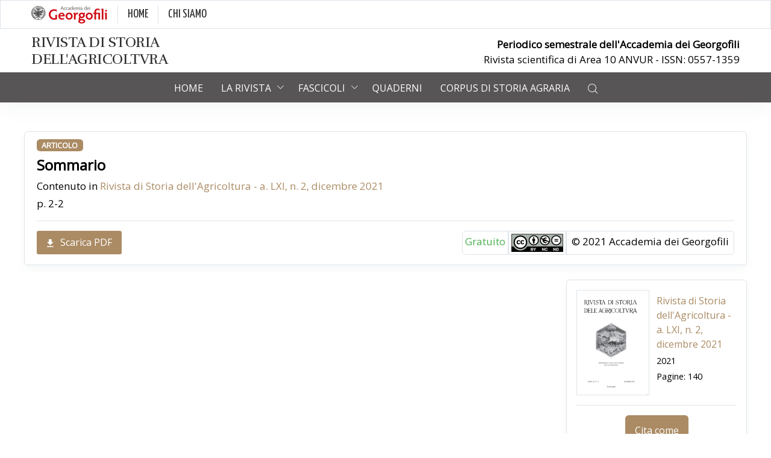

--- FILE ---
content_type: text/html; charset=utf-8
request_url: https://www.storiaagricoltura.it/articoli/sommario/1907
body_size: 30488
content:
<!DOCTYPE html>
<html>
<head>
    <meta charset="UTF-8">
    <title>Sommario - Rivista di Storia dell'agricoltura</title>
    <meta name="description" content="">
    <meta property="og:title" content="Sommario - Rivista di Storia dell'agricoltura" />
    <meta property="og:description" content="" />
    <meta property="og:image" content="https://www.storiaagricoltura.it/assets/images/logo-rsa.jpg" />
    <meta property="og:url" content="https://www.storiaagricoltura.it/articoli/sommario/1907" />

    
    
            <meta property="DC.Identifier" content="0557-1359" />
            <meta property="DC.Title" content="Sommario" />
            <meta property="Publisher" content="Accademia dei Georgofili" />
            <meta property="DC.Relation" content="Rivista di Storia dell'Agricoltura" />
                <meta property="DC.Source" content="https://www.storiaagricoltura.it/articoli/sommario/1907" />
                <meta property="DC.Date.Issued" content="20/12/2021" />
            <meta property="DC.Language" content="it">
            <meta property="DC.Type" content="text">
            <meta property="DC.Format" content="PDF">
            <meta property="DC.Relation.IsPartOf" content="Rivista di Storia dell'Agricoltura">
            <meta property="DC.Citation.Issue" content="a. LXI, n. 2, dicembre 2021">
            <meta property="DC.Citation.Volume" content="2">
            <meta property="DC.Rights" content="Accademia dei Georgofili">
            <meta property="DC.PageNumber" content="2-2">
                <meta property="DC.Citation.SPage" content="2">
                <meta property="DC.Citation.EPage" content="2">
            <meta property="DC.Source.URI" content="https://www.storiaagricoltura.it/articoli/sommario/1907">
            <meta property="Citation_title" content="Sommario">
            <meta property="Citation_publisher" content="Accademia dei Georgofili">
            <meta property="Citation_publication_date" content="20/12/2021">
                <meta property="Citation_issn" content="0557-1359">
            <meta property="Citation_language" content="it">
                <meta property="Citation_firstpage" content="2">
                <meta property="Citation_lastpage" content="2">
            <meta property="Citation_journal_title" content="Rivista di Storia dell'Agricoltura">
            <meta property="Citation_volume" content="2">
            <meta property="Citation_issue" content="a. LXI, n. 2, dicembre 2021">
                        <meta property="citation_pdf_url" content="https://www.storiaagricoltura.it/File/Download?code=3e8189a0-1331-464c-bff2-265ec01151ab" />


    <meta name="viewport" content="width=device-width, maximum-scale=5, initial-scale=1">
    <link rel="dns-prefetch" href="https://fonts.googleapis.com/">
    <link rel="dns-prefetch" href="https://fonts.gstatic.com/">
    <link rel="preconnect" href="https://fonts.googleapis.com/">
    <link rel="preconnect" href="https://fonts.gstatic.com/">
    <link rel="stylesheet" href="/assets/css/core.min.css">
    <link rel="stylesheet" href="/assets/css/vendor_bundle.min.css">
    <link rel="stylesheet" href="/assets/css/custom.css">
    <link href="https://fonts.googleapis.com/css2?family=Open+Sans&family=Yanone+Kaffeesatz&display=swap" rel="stylesheet">
    <link href="https://fonts.googleapis.com/css2?family=Rufina&display=swap" rel="stylesheet">
    
    <script async src="https://www.googletagmanager.com/gtag/js?id=G-9VWNZW0B44"></script>
<script>
  window.dataLayer = window.dataLayer || [];
  function gtag(){dataLayer.push(arguments);}
  gtag('js', new Date());
  gtag('config', 'G-9VWNZW0B44', {'anonymize_ip': true});
</script>

</head>
<body data-s2t-class="btn-primary bg-gradient" data-bs-spy="scroll" data-bs-target="#demos-scrollspy"
      data-bs-offset="0">
    <div id="wrapper">

        

<header id="header" class="shadow-md">
    <div id="top_bar" class="py-2 border">
        <div class="container">

            <div class="text-nowrap">
                <div class="d-flex justify-content-between">

                    <div class="d-inline-block float-start">
                        <ul class="list-group list-group-horizontal yanone" style="font-size: 20px;">
                            <li class="list-group-item border-end p-0 pe-3"><a href="https://www.georgofili.it/" class="text-dark" target="_blank"><img src="/assets/images/logo-georgofili.png" height="30" /></a></li>
                            <li class="list-group-item border-end p-0 pe-3 ps-3"><a href="https://www.georgofili.it/" class="text-dark yanone" target="_blank">HOME</a></li>
                            <li class="list-group-item p-0 px-3"><a href="https://www.georgofili.it/contenuti/storia/103" class="text-dark yanone" target="_blank">CHI SIAMO</a></li>

                        </ul>
                    </div>

                </div>
            </div>
        </div>
    </div>

    <div id="middle_bar" style="">
        <div class="container d-md-flex justify-content-between">
            
            <a href="/" class="text-dark rivista">
                <h4 class="rufina text-uppercase mb-0 py-2" style="letter-spacing: -0.5px;">Rivista di Storia <br />dell'Agricoltvra</h4>
            </a>
            <div class="d-flex align-items-center">
                <ul class="list-unstyled mb-md-0 my-2 text-lg-end">
                    <li class="list-group-item pb-0 fw-bold">Periodico semestrale dell'Accademia dei Georgofili</li>
                    <li class="list-group-item">Rivista scientifica di Area 10 ANVUR - ISSN: 0557-1359</li>
                </ul>
            </div>
        </div>
    </div>

    <div class="bottom_bar" style="background-color: #575555;">
        <div class="container position-relative" style="height: 50px;">
            <nav class="navbar navbar-expand-lg navbar-light justify-content-lg-between justify-content-md-inherit">

                <div class="align-items-start">

                    <button class="navbar-toggler border-0 m-0 mt-n1" type="button" data-bs-toggle="collapse"
                            data-bs-target="#navbarMainNav" aria-controls="navbarMainNav" aria-expanded="false"
                            aria-label="Toggle navigation">
                        <svg width="25" viewBox="0 0 20 20" fill="white">
                            <path d="M 19.9876 1.998 L -0.0108 1.998 L -0.0108 -0.0019 L 19.9876 -0.0019 L 19.9876 1.998 Z">
                            </path>
                            <path d="M 19.9876 7.9979 L -0.0108 7.9979 L -0.0108 5.9979 L 19.9876 5.9979 L 19.9876 7.9979 Z">
                            </path>
                            <path d="M 19.9876 13.9977 L -0.0108 13.9977 L -0.0108 11.9978 L 19.9876 11.9978 L 19.9876 13.9977 Z">
                            </path>
                            <path d="M 19.9876 19.9976 L -0.0108 19.9976 L -0.0108 17.9976 L 19.9876 17.9976 L 19.9876 19.9976 Z">
                            </path>
                        </svg>
                    </button>

                </div>
                <div class="collapse navbar-collapse justify-content-center navbar-animate-fadein" id="navbarMainNav">
                    <div class="navbar-xs d-none">

                        <button class="navbar-toggler pt-0" type="button" data-bs-toggle="collapse"
                                data-bs-target="#navbarMainNav" aria-controls="navbarMainNav" aria-expanded="false"
                                aria-label="Toggle navigation">
                            <svg width="20" viewBox="0 0 20 20">
                                <path d="M 20.7895 0.977 L 19.3752 -0.4364 L 10.081 8.8522 L 0.7869 -0.4364 L -0.6274 0.977 L 8.6668 10.2656 L -0.6274 19.5542 L 0.7869 20.9676 L 10.081 11.679 L 19.3752 20.9676 L 20.7895 19.5542 L 11.4953 10.2656 L 20.7895 0.977 Z">
                                </path>
                            </svg>
                        </button>
                        <a class="navbar-brand" href="/">
                            <img src="/assets/images/logo.png" width="150" alt="...">
                        </a>
                    </div>
                    <ul class="navbar-nav">
                        <li class="nav-item dropdown">
                            <a href="/" id="mainNavBlog" class="nav-link">
                                Home
                            </a>
                        </li>
                        <li class="nav-item dropdown active">

                            <a href="#" id="mainNavHome" class="nav-link dropdown-toggle"
                               data-bs-toggle="dropdown"
                               aria-haspopup="true"
                               aria-expanded="false">
                                La rivista
                            </a>

                            <div aria-labelledby="mainNavHome" class="dropdown-menu dropdown-menu-clean dropdown-menu-hover dropdown-mega-xl dropdown-fadeinup">
                                <div class="row">
                                    <div class="col-12 col-lg-4">
                                        <ul class="list-unstyled">
                                            <li class="dropdown-item">
                                                <h3 class="fs-6 pt-3 px-lg-4">
                                                    Chi siamo
                                                </h3>
                                            </li>
                                            <li class="dropdown-item"><a href="/contenuti/presentazione/2949" class="dropdown-link">Presentazione</a></li>
                                            <li class="dropdown-item"><a href="/contenuti/comitato-scientifico/2950" class="dropdown-link">Comitato scientifico</a></li>
                                            <li class="dropdown-item"><a href="/contenuti/redazione/2951" class="dropdown-link">Redazione</a></li>
                                            <li class="dropdown-item"><a href="/impatto" class="dropdown-link">Impatto</a></li>
                                            <li class="dropdown-item"><a href="/contenuti/contatti/2952" class="dropdown-link">Contatti</a></li>

                                        </ul>
                                    </div>
                                    <div class="col-12 col-lg-4">
                                        <ul class="list-unstyled">
                                            <li class="dropdown-item">
                                                <h3 class="fs-6 pt-3 px-lg-4">
                                                    Politiche editoriali
                                                </h3>
                                            </li>
                                            <li class="dropdown-item"><a href="/contenuti/codice-etico/2953" class="dropdown-link">Codice etico</a></li>
                                            <li class="dropdown-item"><a href="/contenuti/procedure-di-peer-review/2954" class="dropdown-link">Procedure di peer review</a></li>
                                            <li class="dropdown-item"><a href="/contenuti/copyright-e-licenze/2955" class="dropdown-link">Copyright e licenze</a></li>

                                            <li class="dropdown-item"><a href="/contenuti/modalita-di-accesso/2957" class="dropdown-link">Modalità di accesso</a></li>
                                            <li class="dropdown-item"><a href="/contenuti/distribuzione-e-valorizzazione/2958" class="dropdown-link">Distribuzione e valorizzazione</a></li>
                                            <li class="dropdown-item"><a href="https://www.sefeditrice.it/abbonamenti-accademia-georgofili" class="dropdown-link" target="_blank">Abbonamento edizione cartacea</a></li>

                                        </ul>
                                    </div>
                                    <div class="col-12 col-lg-4">
                                        <ul class="list-unstyled">
                                            <li class="dropdown-item">
                                                <h3 class="fs-6 pt-3 px-lg-4">
                                                    Per pubblicare
                                                </h3>
                                            </li>
                                            <li class="dropdown-item"><a href="/contenuti/istruzioni-per-l-invio/2959" class="dropdown-link">Istruzioni per l'invio</a></li>
                                            <li class="dropdown-item"><a href="/contenuti/norme-redazionali/2960" class="dropdown-link">Norme redazionali</a></li>
                                            <li class="dropdown-item"><a href="/contenuti/costi-di-pubblicazione/2956" class="dropdown-link">Costi di pubblicazione</a></li>

                                        </ul>
                                    </div>

                                </div>

                            </div>

                        </li>
                        <li class="nav-item dropdown">
                            <a href="#" id="mainNavBlog" class="nav-link dropdown-toggle" data-bs-toggle="dropdown"
                               aria-haspopup="true" aria-expanded="false">
                                Fascicoli
                            </a>
                            <div aria-labelledby="mainNavBlog"
                                 class="dropdown-menu dropdown-menu-clean dropdown-menu-hover dropdown-fadeinup">
                                <ul class="list-unstyled m-0 p-0">
                                    <li class="dropdown-item">
                                        <a class="dropdown-link" href="/fascicoli/a-lxv-n-2-dicembre-2025/2244">Numero corrente</a>
                                    </li>
                                    <li class="dropdown-item">
                                        <a class="dropdown-link" href="/fascicoli/archivio">Archivio dei numeri</a>
                                    </li>
                                    <li class="dropdown-item">
                                        <a class="dropdown-link" href="/numeri-speciali">Numeri speciali</a>
                                    </li>
                                </ul>
                            </div>
                        </li>
                        <li class="nav-item dropdown">
                            <a href="/quaderni" id="mainNavBlog" class="nav-link">
                                Quaderni
                            </a>
                        </li>
                        <li class="nav-item dropdown">
                            <a href="https://corpus.storiaagricoltura.it/" id="mainNavBlog" class="nav-link" target="_blank">
                                Corpus di Storia Agraria
                            </a>
                        </li>

                        <li class="nav-item dropdown">

                            <a class="nav-link hidden-md-down" data-bs-toggle="collapse" href="#collapseSearch" role="button">
                                <i class="fi fi-search"></i>
                            </a>
                            <a class="nav-link hidden-md-up" href="/ricerca/avanzata">
                                <i class="fi fi-search"></i>
                            </a>
                        </li>

                    </ul>

                </div>
            </nav>

        </div>

        <div class="bg-white collapse shadow shadow-lg" id="collapseSearch">
            <div class="container">
                <form method="get" action="/ricerca/risultati" class="pt-4 pb-2">
                    <div class="row">
                        <div class="col-lg-12">
                            <div class="input-group">
                                <input type="text" class="form-control form-control-clean" placeholder="Inizia la ricerca" name="form.Query">
                                <div class="input-group-append">
                                    <button type="submit" class="btn"><i class="fi fi-search"></i></button>
                                </div>
                            </div>
                        </div>

                    </div>
                </form>
                <div class="row pb-3">
                    <div class="col-lg-12 text-end">
                        <a href="/ricerca/avanzata" class="fw-bold fs-6 me-4">Ricerca avanzata</a>
                    </div>
                </div>
            </div>

        </div>
    </div>
</header>
        <div class="container">

            




<div class="section py-5">
    <div class="container px-0">
            <div class="row p-0 card p-2">
                <div class="col-lg-12">
                    <ul class="list-unstyled">
                        <li class="list-item mb-1 text-uppercase">
                            <span class="badge bg-primary">Articolo</span>
                        </li>
                        <li class="list-item mb-1 fs-4 fw-bold">Sommario</li>
                                                                            <li class="list-item mb-1">Contenuto in <a href="/fascicoli/a-lxi-n-2-dicembre-2021/1905">Rivista di Storia dell&#39;Agricoltura - a. LXI, n. 2, dicembre 2021</a> </li>
                        <li class="list-item mb-1">p. 2-2</li>


                    </ul>



                    <hr />
                    <div class="row mb-2">
                        <div class="col-lg-6">
                                <a href="/File/Download?code=3e8189a0-1331-464c-bff2-265ec01151ab" class="btn btn-primary btn-sm"><i class="fi fi-arrow-download"></i>Scarica PDF</a>
                        </div>
                        <div class="col-lg-6 d-flex justify-content-end">
                            <ul class="list-group list-group-horizontal">
                                    <li class="list-group-item border mb-0 p-1 text-green-500">Gratuito</li>
                                <li class="list-group-item border mb-0 p-1"><a href="http://creativecommons.org/licenses/by-nc-nd/4.0/legalcode" target="_blank" data-bs-toggle="tooltip" data-bs-placement="top" title="Attribution - Non commercial - Non derivatives (IT)"><img src="/assets/images/6_CC_BY_NC_ND.png" /></a></li>
                                <li class="list-group-item border mb-0 py-1 px-2">&copy; 2021  Accademia dei Georgofili</li>
                            </ul>
                        </div>
                    </div>
                </div>

            </div>
        <div class="row p-0 mt-4">

            <div class="col-lg-9 ps-lg-0">
                    <embed src="/File/Get?code=3e8189a0-1331-464c-bff2-265ec01151ab" type="application/pdf" id="pdf" style="width:100%; height:70vh;">

                
            </div>

            <div class="col-lg-3 mb-5 card p-3">
                <nav class="nav-deep nav-deep-light mb-2">
                    <div class="row align-items-center">

                        <div class="col-lg-6">
                                    <img src="/File/Get?code=5bd74ebb-fa9d-47a3-9690-9cde610d4122" class="img-fluid border" />
                        </div>
                        <div class="col-lg-6 ps-0">
                            <ul class="list-unstyled">

                                <li class="list-item mb-1 fs-6"><a href="/fascicoli/a-lxi-n-2-dicembre-2021/1905">Rivista di Storia dell&#39;Agricoltura - a. LXI, n. 2, dicembre 2021</a></li>
                                <li class="list-item mb-1">2021</li>
                                    <li class="list-item">Pagine: 140</li>
                            </ul>
                        </div>
                    </div>
                    <hr />
                    <div class="row">

                        <div class="col-lg-12 text-center">
                            <button type="button" class="btn btn-primary" data-bs-toggle="modal" data-bs-target="#exampleModalMd">Cita come</button>
                        </div>
                        <!-- Modal -->
                        <div class="modal fade" id="exampleModalMd" tabindex="-1" role="dialog" aria-labelledby="exampleModalLabelMd" aria-hidden="true">
                            <div class="modal-dialog" role="document">
                                <div class="modal-content">

                                    <div class="modal-header">
                                        <h5 class="modal-title" id="exampleModalLabelMd">Cita come</h5>
                                        <button type="button" class="btn-close" data-bs-dismiss="modal" aria-label="Close"></button>
                                    </div>

                                    <div class="modal-body">
                                        [s.n.], <em>Sommario</em>, in Rivista di Storia dell'Agricoltura a. LXI, n. 2, dicembre 2021, p. 2-2. 
                                    </div>
                                </div>
                            </div>
                        </div>
                        <!--/Modal-->
                    </div>
                    <hr />
                    <div class="row text-center">

                        <div class="col-lg-6">
                            <h5 class="mt-1">Condividi</h5>
                        </div>
                        <div class="col-lg-6">
                            <div class="addthis_inline_share_toolbox_zvny"></div>
                        </div>
                    </div>
                    <hr />
                    <div class="row">

                        <div class="col-lg-12 text-center">
                            <a href="mailto:rsa@georgofili.it" class="btn btn-primary">Pubblica un articolo</a>
                        </div>
                    </div>
                    <hr />
                    <div class="row mt-4">
                        <div class="col-lg-12 text-center px-4">
                            <a href="https://www.georgofili.info/" target="_blank">
                                <img src="/assets/images/geo-info.png" class="img-fluid" />
                            </a>
                        </div>
                    </div>

                </nav>

            </div>

        </div>


    </div>
</div>


        </div>
        <footer id="footer" class="shadow-xs">
    <div class="border-top">
        <div class="container py-3">
            <div class="row">
                <div class="col-lg-12 text-center ">
                    <p class="mb-0">Periodico semestrale dell'Accademia dei Georgofili - ISSN: 0557-1359</p>
                </div>
                <div class="col-lg-12 text-center">
                    <span><a href="/contenuti/crediti/2961" class="">Crediti</a></span>
                    &bull;
                    <span><a href="/contenuti/privacy-e-cookies/2962">Privacy e Cookies</a></span>
                    &bull;
                    <span><a href="/contenuti/termini-d-uso/2963">Termini d'uso</a></span>
                </div>
            </div>

        </div>
    </div>
    <div class="border-top" style="background-color: #575555; ">
        <div class="container py-5">


            <div class="row g-4 text-white">
                <div class="col-12 col-lg-4 text-center">
                    <h5 class="fw-bold"><a href="https://www.georgofili.it/contenuti/storia/103" target="_blank" class="text-white">Accademia dei Georgofili</a></h5>
                    <img src="/assets/images/logo-footer.png" width="100" />
                </div>
                <div class="col-12 col-lg-4">

                    <h6 class="mb-3 border-0 text-white fw-bold">
                        Le altre pubblicazioni dei Georgofili
                    </h6>

                    <ul class="list-unstyled">
                        <li class="list-item mb-2">
                            <i class="fi fi-arrow-end me-2 smaller"></i>
                            <a href="http://www.georgofili.net/collane/atti-dei-georgofili/3" target="_blank" class="text-white">Atti dei Georgofili</a>
                        </li>
                        <li class="list-item mb-2">
                            <i class="fi fi-arrow-end me-2 smaller"></i>
                            <a href="http://www.georgofili.net/collane/quaderni-dei-georgofili/24" target="_blank" class="text-white">Quaderni dei Georgofili</a>
                        </li>
                        <li class="list-item mb-2">
                            <i class="fi fi-arrow-end me-2 smaller"></i>
                            <a href="http://www.georgofili.net/monografie" target="_blank" class="text-white">Studi Storici</a>
                        </li>
                    </ul>

                </div>


                <div class="col-12 col-lg-4">

                    <h6 class="mb-3 border-0 text-white fw-bold">Servizi</h6>

                    <ul class="list-unstyled text-white">
                        <li class="list-item mb-1">
                            <i class="fi fi-arrow-end me-2 smaller"></i>
                            <a href="https://opac.comune.fi.it/easyweb/w2001/index.php?&biblio=RT10CP" target="_blank" class="text-white">Biblioteca</a>
                        </li>
                        <li class="list-item mb-1">
                            <i class="fi fi-arrow-end me-2 smaller"></i>
                            <a href="https://ad.georgofili.it/index2.asp?IDsezione=1" target="_blank" class="text-white">Archivio storico</a>
                        </li>
                        <li class="list-item mb-1">
                            <i class="fi fi-arrow-end me-2 smaller"></i>
                            <a href="https://www.georgofili.info" class="text-white" target="_blank">Notiziario</a>
                        </li>
                        <li class="list-item mb-1">
                            <i class="fi fi-arrow-end me-2 smaller"></i>
                            <a href="https://periodici.georgofili.it/ricerca.asp " class="text-white" target="_blank">Ricerca nei Periodici Storici</a>
                        </li>
                    </ul>

                </div>

            </div>

        </div>
    </div>
    <div class="border-top">
        <div class="container text-center py-3">
            <p class="m-0 fs-6">
                
                &copy; 2017-2022 Accademia dei Georgofili - C.F. 01121970485<br>
            </p>
        </div>
    </div>
</footer>


        <!-- Modal -->
        <div class="modal fade" id="exampleModalMd" tabindex="-1" role="dialog" aria-labelledby="exampleModalLabelMd" aria-hidden="true">
            <div class="modal-dialog" role="document">
                <div class="modal-content">

                    <!-- Header -->
                    <div class="modal-header">
                        <h5 class="modal-title" id="exampleModalLabelMd">Modal title</h5>
                        <button type="button" class="close" data-dismiss="modal" aria-label="Close">
                            <span class="fi fi-close fs--18" aria-hidden="true"></span>
                        </button>
                    </div>

                    <!-- Content -->
                    <div class="modal-body">
                        ...
                    </div>

                    <!-- Footer -->
                    <div class="modal-footer">
                        <button type="button" class="btn btn-primary">
                            <i class="fi fi-check"></i>
                            Save
                        </button>
                        <button type="button" class="btn btn-secondary" data-dismiss="modal">
                            <i class="fi fi-close"></i>
                            Close
                        </button>
                    </div>

                </div>
            </div>
        </div>
        <!-- /Modal -->
    </div>
    <script src="/assets/js/core.min.js"></script>
    <script src="/assets/js/vendor_bundle.min.js"></script>
    <script type="text/javascript" src="https://s7.addthis.com/js/300/addthis_widget.js#pubid=ra-5a9d2b9d4fc42452"></script>
    
    <script type="text/javascript">

        $(document).ready(function () {
            descHeight = $(".abs_collapsed").height();
            $(".abs_collapsed").css({ "height": "100px" });

            $("#btn-show").on("click", function (e) {
                e.preventDefault();

                if ($(".abs_collapsed").hasClass("expanded")) {
                    $(".abs_collapsed").stop().animate({ "height": "100px" }).removeClass("expanded");
                    $(this).text("+ Mostra di più");
                }
                else {
                    $(".abs_collapsed").stop().animate({ "height": descHeight }).addClass("expanded");
                    $(this).text("- Mostra meno");
                }

            });

        });


    </script>


    <script>
        $(document).ready(function () {
            $('#btn_add_s').click(function () {
                $('#criterio_0').toggle("slide");
            });
            $('#btn_add_0').click(function () {
                $('#criterio_1').toggle("slide");
            });
            $('#btn_hide_0').click(function () {
                $('#criterio_0').hide();
            });
            $('#btn_add_1').click(function () {
                $('#criterio_2').toggle("slide");
                $('#btn_add_2').hide();
            });
            $('#btn_hide_1').click(function () {
                $('#criterio_1').hide();
            });
            $('#btn_hide_2').click(function () {
                $('#criterio_2').hide();
            });
            $('#reset_form').click(function () {
                $('form :input').val('');
            });
        });
    </script>


</body>
</html>
